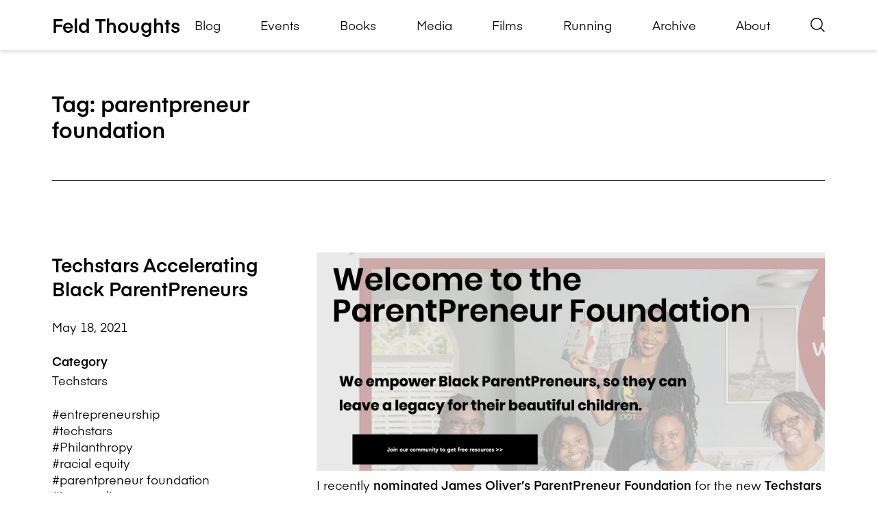

--- FILE ---
content_type: text/html; charset=UTF-8
request_url: https://feld.com/archives/tag/parentpreneur-foundation/
body_size: 16041
content:
<!DOCTYPE html><html lang="en-US"><head> <script>
var gform;gform||(document.addEventListener("gform_main_scripts_loaded",function(){gform.scriptsLoaded=!0}),document.addEventListener("gform/theme/scripts_loaded",function(){gform.themeScriptsLoaded=!0}),window.addEventListener("DOMContentLoaded",function(){gform.domLoaded=!0}),gform={domLoaded:!1,scriptsLoaded:!1,themeScriptsLoaded:!1,isFormEditor:()=>"function"==typeof InitializeEditor,callIfLoaded:function(o){return!(!gform.domLoaded||!gform.scriptsLoaded||!gform.themeScriptsLoaded&&!gform.isFormEditor()||(gform.isFormEditor()&&console.warn("The use of gform.initializeOnLoaded() is deprecated in the form editor context and will be removed in Gravity Forms 3.1."),o(),0))},initializeOnLoaded:function(o){gform.callIfLoaded(o)||(document.addEventListener("gform_main_scripts_loaded",()=>{gform.scriptsLoaded=!0,gform.callIfLoaded(o)}),document.addEventListener("gform/theme/scripts_loaded",()=>{gform.themeScriptsLoaded=!0,gform.callIfLoaded(o)}),window.addEventListener("DOMContentLoaded",()=>{gform.domLoaded=!0,gform.callIfLoaded(o)}))},hooks:{action:{},filter:{}},addAction:function(o,r,e,t){gform.addHook("action",o,r,e,t)},addFilter:function(o,r,e,t){gform.addHook("filter",o,r,e,t)},doAction:function(o){gform.doHook("action",o,arguments)},applyFilters:function(o){return gform.doHook("filter",o,arguments)},removeAction:function(o,r){gform.removeHook("action",o,r)},removeFilter:function(o,r,e){gform.removeHook("filter",o,r,e)},addHook:function(o,r,e,t,n){null==gform.hooks[o][r]&&(gform.hooks[o][r]=[]);var d=gform.hooks[o][r];null==n&&(n=r+"_"+d.length),gform.hooks[o][r].push({tag:n,callable:e,priority:t=null==t?10:t})},doHook:function(r,o,e){var t;if(e=Array.prototype.slice.call(e,1),null!=gform.hooks[r][o]&&((o=gform.hooks[r][o]).sort(function(o,r){return o.priority-r.priority}),o.forEach(function(o){"function"!=typeof(t=o.callable)&&(t=window[t]),"action"==r?t.apply(null,e):e[0]=t.apply(null,e)})),"filter"==r)return e[0]},removeHook:function(o,r,t,n){var e;null!=gform.hooks[o][r]&&(e=(e=gform.hooks[o][r]).filter(function(o,r,e){return!!(null!=n&&n!=o.tag||null!=t&&t!=o.priority)}),gform.hooks[o][r]=e)}});
</script>
<meta charset="UTF-8" /><meta name="viewport" content="width=device-width" /><meta name="theme-color" content="#999999" /><meta name='robots' content='index, follow, max-image-preview:large, max-snippet:-1, max-video-preview:-1' /><meta name="google-site-verification" content="oFVr-PAEecZa_2pxBqO8jlKEi5RaavDS0Nk3Ke9jXzg" /><title>parentpreneur foundation Archives - Feld Thoughts</title><link rel="canonical" href="https://feld.com/archives/tag/parentpreneur-foundation/" /><meta property="og:locale" content="en_US" /><meta property="og:type" content="article" /><meta property="og:title" content="parentpreneur foundation Archives" /><meta property="og:url" content="https://feld.com/archives/tag/parentpreneur-foundation/" /><meta property="og:site_name" content="Feld Thoughts" /><meta name="twitter:card" content="summary_large_image" /><meta name="twitter:site" content="@bfeld" /><style media="all">.has-text-align-justify{text-align:justify}.is-small-text{font-size:.875em}.is-regular-text{font-size:1em}.is-large-text{font-size:2.25em}.is-larger-text{font-size:3em}.has-drop-cap:not(:focus):first-letter {float:left;font-size:8.4em;font-style:normal;font-weight:100;line-height:.68;margin:.05em .1em 0 0;text-transform:uppercase}body.rtl .has-drop-cap:not(:focus):first-letter {float:none;margin-left:.1em}p.has-drop-cap.has-background{overflow:hidden}:root :where(p.has-background){padding:1.25em 2.375em}:where(p.has-text-color:not(.has-link-color)) a{color:inherit}p.has-text-align-left[style*="writing-mode:vertical-lr"],p.has-text-align-right[style*="writing-mode:vertical-rl"]{rotate:180deg}.wp-block-image>a,.wp-block-image>figure>a{display:inline-block}.wp-block-image img{box-sizing:border-box;height:auto;max-width:100%;vertical-align:bottom}@media not (prefers-reduced-motion){.wp-block-image img.hide{visibility:hidden}.wp-block-image img.show{animation:show-content-image .4s}}.wp-block-image[style*=border-radius] img,.wp-block-image[style*=border-radius]>a{border-radius:inherit}.wp-block-image.has-custom-border img{box-sizing:border-box}.wp-block-image.aligncenter{text-align:center}.wp-block-image.alignfull>a,.wp-block-image.alignwide>a{width:100%}.wp-block-image.alignfull img,.wp-block-image.alignwide img{height:auto;width:100%}.wp-block-image .aligncenter,.wp-block-image .alignleft,.wp-block-image .alignright,.wp-block-image.aligncenter,.wp-block-image.alignleft,.wp-block-image.alignright{display:table}.wp-block-image .aligncenter>figcaption,.wp-block-image .alignleft>figcaption,.wp-block-image .alignright>figcaption,.wp-block-image.aligncenter>figcaption,.wp-block-image.alignleft>figcaption,.wp-block-image.alignright>figcaption{caption-side:bottom;display:table-caption}.wp-block-image .alignleft{float:left;margin:.5em 1em .5em 0}.wp-block-image .alignright{float:right;margin:.5em 0 .5em 1em}.wp-block-image .aligncenter{margin-left:auto;margin-right:auto}.wp-block-image :where(figcaption){margin-bottom:1em;margin-top:.5em}.wp-block-image.is-style-circle-mask img{border-radius:9999px}@supports ((-webkit-mask-image:none) or (mask-image:none)) or (-webkit-mask-image:none){.wp-block-image.is-style-circle-mask img{border-radius:0;-webkit-mask-image:url('data:image/svg+xml;utf8,<svg viewBox="0 0 100 100" xmlns="http://www.w3.org/2000/svg"><circle cx="50" cy="50" r="50"/></svg>');mask-image:url('data:image/svg+xml;utf8,<svg viewBox="0 0 100 100" xmlns="http://www.w3.org/2000/svg"><circle cx="50" cy="50" r="50"/></svg>');mask-mode:alpha;-webkit-mask-position:center;mask-position:center;-webkit-mask-repeat:no-repeat;mask-repeat:no-repeat;-webkit-mask-size:contain;mask-size:contain}}:root :where(.wp-block-image.is-style-rounded img,.wp-block-image .is-style-rounded img){border-radius:9999px}.wp-block-image figure{margin:0}.wp-lightbox-container{display:flex;flex-direction:column;position:relative}.wp-lightbox-container img{cursor:zoom-in}.wp-lightbox-container img:hover+button{opacity:1}.wp-lightbox-container button{align-items:center;backdrop-filter:blur(16px) saturate(180%);background-color:#5a5a5a40;border:none;border-radius:4px;cursor:zoom-in;display:flex;height:20px;justify-content:center;opacity:0;padding:0;position:absolute;right:16px;text-align:center;top:16px;width:20px;z-index:100}@media not (prefers-reduced-motion){.wp-lightbox-container button{transition:opacity .2s ease}}.wp-lightbox-container button:focus-visible{outline:3px auto #5a5a5a40;outline:3px auto -webkit-focus-ring-color;outline-offset:3px}.wp-lightbox-container button:hover{cursor:pointer;opacity:1}.wp-lightbox-container button:focus{opacity:1}.wp-lightbox-container button:focus,.wp-lightbox-container button:hover,.wp-lightbox-container button:not(:hover):not(:active):not(.has-background){background-color:#5a5a5a40;border:none}.wp-lightbox-overlay{box-sizing:border-box;cursor:zoom-out;height:100vh;left:0;overflow:hidden;position:fixed;top:0;visibility:hidden;width:100%;z-index:100000}.wp-lightbox-overlay .close-button{align-items:center;cursor:pointer;display:flex;justify-content:center;min-height:40px;min-width:40px;padding:0;position:absolute;right:calc(env(safe-area-inset-right) + 16px);top:calc(env(safe-area-inset-top) + 16px);z-index:5000000}.wp-lightbox-overlay .close-button:focus,.wp-lightbox-overlay .close-button:hover,.wp-lightbox-overlay .close-button:not(:hover):not(:active):not(.has-background){background:0 0;border:none}.wp-lightbox-overlay .lightbox-image-container{height:var(--wp--lightbox-container-height);left:50%;overflow:hidden;position:absolute;top:50%;transform:translate(-50%,-50%);transform-origin:top left;width:var(--wp--lightbox-container-width);z-index:9999999999}.wp-lightbox-overlay .wp-block-image{align-items:center;box-sizing:border-box;display:flex;height:100%;justify-content:center;margin:0;position:relative;transform-origin:0 0;width:100%;z-index:3000000}.wp-lightbox-overlay .wp-block-image img{height:var(--wp--lightbox-image-height);min-height:var(--wp--lightbox-image-height);min-width:var(--wp--lightbox-image-width);width:var(--wp--lightbox-image-width)}.wp-lightbox-overlay .wp-block-image figcaption{display:none}.wp-lightbox-overlay button{background:0 0;border:none}.wp-lightbox-overlay .scrim{background-color:#fff;height:100%;opacity:.9;position:absolute;width:100%;z-index:2000000}.wp-lightbox-overlay.active{visibility:visible}@media not (prefers-reduced-motion){.wp-lightbox-overlay.active{animation:turn-on-visibility .25s both}.wp-lightbox-overlay.active img{animation:turn-on-visibility .35s both}.wp-lightbox-overlay.show-closing-animation:not(.active){animation:turn-off-visibility .35s both}.wp-lightbox-overlay.show-closing-animation:not(.active) img{animation:turn-off-visibility .25s both}.wp-lightbox-overlay.zoom.active{animation:none;opacity:1;visibility:visible}.wp-lightbox-overlay.zoom.active .lightbox-image-container{animation:lightbox-zoom-in .4s}.wp-lightbox-overlay.zoom.active .lightbox-image-container img{animation:none}.wp-lightbox-overlay.zoom.active .scrim{animation:turn-on-visibility .4s forwards}.wp-lightbox-overlay.zoom.show-closing-animation:not(.active){animation:none}.wp-lightbox-overlay.zoom.show-closing-animation:not(.active) .lightbox-image-container{animation:lightbox-zoom-out .4s}.wp-lightbox-overlay.zoom.show-closing-animation:not(.active) .lightbox-image-container img{animation:none}.wp-lightbox-overlay.zoom.show-closing-animation:not(.active) .scrim{animation:turn-off-visibility .4s forwards}}@keyframes show-content-image{0%{visibility:hidden}99%{visibility:hidden}to{visibility:visible}}@keyframes turn-on-visibility{0%{opacity:0}to{opacity:1}}@keyframes turn-off-visibility{0%{opacity:1;visibility:visible}99%{opacity:0;visibility:visible}to{opacity:0;visibility:hidden}}@keyframes lightbox-zoom-in{0%{transform:translate(calc((-100vw + var(--wp--lightbox-scrollbar-width))/2 + var(--wp--lightbox-initial-left-position)),calc(-50vh + var(--wp--lightbox-initial-top-position))) scale(var(--wp--lightbox-scale))}to{transform:translate(-50%,-50%) scale(1)}}@keyframes lightbox-zoom-out{0%{transform:translate(-50%,-50%) scale(1);visibility:visible}99%{visibility:visible}to{transform:translate(calc((-100vw + var(--wp--lightbox-scrollbar-width))/2 + var(--wp--lightbox-initial-left-position)),calc(-50vh + var(--wp--lightbox-initial-top-position))) scale(var(--wp--lightbox-scale));visibility:hidden}}:root{--wp--preset--aspect-ratio--square:1;--wp--preset--aspect-ratio--4-3:4/3;--wp--preset--aspect-ratio--3-4:3/4;--wp--preset--aspect-ratio--3-2:3/2;--wp--preset--aspect-ratio--2-3:2/3;--wp--preset--aspect-ratio--16-9:16/9;--wp--preset--aspect-ratio--9-16:9/16;--wp--preset--color--black:#000;--wp--preset--color--cyan-bluish-gray:#abb8c3;--wp--preset--color--white:#fff;--wp--preset--color--pale-pink:#f78da7;--wp--preset--color--vivid-red:#cf2e2e;--wp--preset--color--luminous-vivid-orange:#ff6900;--wp--preset--color--luminous-vivid-amber:#fcb900;--wp--preset--color--light-green-cyan:#7bdcb5;--wp--preset--color--vivid-green-cyan:#00d084;--wp--preset--color--pale-cyan-blue:#8ed1fc;--wp--preset--color--vivid-cyan-blue:#0693e3;--wp--preset--color--vivid-purple:#9b51e0;--wp--preset--gradient--vivid-cyan-blue-to-vivid-purple:linear-gradient(135deg,#0693e3 0%,#9b51e0 100%);--wp--preset--gradient--light-green-cyan-to-vivid-green-cyan:linear-gradient(135deg,#7adcb4 0%,#00d082 100%);--wp--preset--gradient--luminous-vivid-amber-to-luminous-vivid-orange:linear-gradient(135deg,#fcb900 0%,#ff6900 100%);--wp--preset--gradient--luminous-vivid-orange-to-vivid-red:linear-gradient(135deg,#ff6900 0%,#cf2e2e 100%);--wp--preset--gradient--very-light-gray-to-cyan-bluish-gray:linear-gradient(135deg,#eee 0%,#a9b8c3 100%);--wp--preset--gradient--cool-to-warm-spectrum:linear-gradient(135deg,#4aeadc 0%,#9778d1 20%,#cf2aba 40%,#ee2c82 60%,#fb6962 80%,#fef84c 100%);--wp--preset--gradient--blush-light-purple:linear-gradient(135deg,#ffceec 0%,#9896f0 100%);--wp--preset--gradient--blush-bordeaux:linear-gradient(135deg,#fecda5 0%,#fe2d2d 50%,#6b003e 100%);--wp--preset--gradient--luminous-dusk:linear-gradient(135deg,#ffcb70 0%,#c751c0 50%,#4158d0 100%);--wp--preset--gradient--pale-ocean:linear-gradient(135deg,#fff5cb 0%,#b6e3d4 50%,#33a7b5 100%);--wp--preset--gradient--electric-grass:linear-gradient(135deg,#caf880 0%,#71ce7e 100%);--wp--preset--gradient--midnight:linear-gradient(135deg,#020381 0%,#2874fc 100%);--wp--preset--font-size--small:13px;--wp--preset--font-size--medium:20px;--wp--preset--font-size--large:36px;--wp--preset--font-size--x-large:42px;--wp--preset--font-family--albert-sans:'Albert Sans',sans-serif;--wp--preset--font-family--alegreya:Alegreya,serif;--wp--preset--font-family--arvo:Arvo,serif;--wp--preset--font-family--bodoni-moda:'Bodoni Moda',serif;--wp--preset--font-family--bricolage-grotesque:'Bricolage Grotesque',sans-serif;--wp--preset--font-family--cabin:Cabin,sans-serif;--wp--preset--font-family--chivo:Chivo,sans-serif;--wp--preset--font-family--commissioner:Commissioner,sans-serif;--wp--preset--font-family--cormorant:Cormorant,serif;--wp--preset--font-family--courier-prime:'Courier Prime',monospace;--wp--preset--font-family--crimson-pro:'Crimson Pro',serif;--wp--preset--font-family--dm-mono:'DM Mono',monospace;--wp--preset--font-family--dm-sans:'DM Sans',sans-serif;--wp--preset--font-family--dm-serif-display:'DM Serif Display',serif;--wp--preset--font-family--domine:Domine,serif;--wp--preset--font-family--eb-garamond:'EB Garamond',serif;--wp--preset--font-family--epilogue:Epilogue,sans-serif;--wp--preset--font-family--fahkwang:Fahkwang,sans-serif;--wp--preset--font-family--figtree:Figtree,sans-serif;--wp--preset--font-family--fira-sans:'Fira Sans',sans-serif;--wp--preset--font-family--fjalla-one:'Fjalla One',sans-serif;--wp--preset--font-family--fraunces:Fraunces,serif;--wp--preset--font-family--gabarito:Gabarito,system-ui;--wp--preset--font-family--ibm-plex-mono:'IBM Plex Mono',monospace;--wp--preset--font-family--ibm-plex-sans:'IBM Plex Sans',sans-serif;--wp--preset--font-family--ibarra-real-nova:'Ibarra Real Nova',serif;--wp--preset--font-family--instrument-serif:'Instrument Serif',serif;--wp--preset--font-family--inter:Inter,sans-serif;--wp--preset--font-family--josefin-sans:'Josefin Sans',sans-serif;--wp--preset--font-family--jost:Jost,sans-serif;--wp--preset--font-family--libre-baskerville:'Libre Baskerville',serif;--wp--preset--font-family--libre-franklin:'Libre Franklin',sans-serif;--wp--preset--font-family--literata:Literata,serif;--wp--preset--font-family--lora:Lora,serif;--wp--preset--font-family--merriweather:Merriweather,serif;--wp--preset--font-family--montserrat:Montserrat,sans-serif;--wp--preset--font-family--newsreader:Newsreader,serif;--wp--preset--font-family--noto-sans-mono:'Noto Sans Mono',sans-serif;--wp--preset--font-family--nunito:Nunito,sans-serif;--wp--preset--font-family--open-sans:'Open Sans',sans-serif;--wp--preset--font-family--overpass:Overpass,sans-serif;--wp--preset--font-family--pt-serif:'PT Serif',serif;--wp--preset--font-family--petrona:Petrona,serif;--wp--preset--font-family--piazzolla:Piazzolla,serif;--wp--preset--font-family--playfair-display:'Playfair Display',serif;--wp--preset--font-family--plus-jakarta-sans:'Plus Jakarta Sans',sans-serif;--wp--preset--font-family--poppins:Poppins,sans-serif;--wp--preset--font-family--raleway:Raleway,sans-serif;--wp--preset--font-family--roboto:Roboto,sans-serif;--wp--preset--font-family--roboto-slab:'Roboto Slab',serif;--wp--preset--font-family--rubik:Rubik,sans-serif;--wp--preset--font-family--rufina:Rufina,serif;--wp--preset--font-family--sora:Sora,sans-serif;--wp--preset--font-family--source-sans-3:'Source Sans 3',sans-serif;--wp--preset--font-family--source-serif-4:'Source Serif 4',serif;--wp--preset--font-family--space-mono:'Space Mono',monospace;--wp--preset--font-family--syne:Syne,sans-serif;--wp--preset--font-family--texturina:Texturina,serif;--wp--preset--font-family--urbanist:Urbanist,sans-serif;--wp--preset--font-family--work-sans:'Work Sans',sans-serif;--wp--preset--spacing--20:.44rem;--wp--preset--spacing--30:.67rem;--wp--preset--spacing--40:1rem;--wp--preset--spacing--50:1.5rem;--wp--preset--spacing--60:2.25rem;--wp--preset--spacing--70:3.38rem;--wp--preset--spacing--80:5.06rem;--wp--preset--shadow--natural:6px 6px 9px rgba(0,0,0,.2);--wp--preset--shadow--deep:12px 12px 50px rgba(0,0,0,.4);--wp--preset--shadow--sharp:6px 6px 0px rgba(0,0,0,.2);--wp--preset--shadow--outlined:6px 6px 0px -3px #fff,6px 6px #000;--wp--preset--shadow--crisp:6px 6px 0px #000}:where(.is-layout-flex){gap:.5em}:where(.is-layout-grid){gap:.5em}body .is-layout-flex{display:flex}.is-layout-flex{flex-wrap:wrap;align-items:center}.is-layout-flex>:is(*,div){margin:0}body .is-layout-grid{display:grid}.is-layout-grid>:is(*,div){margin:0}:where(.wp-block-columns.is-layout-flex){gap:2em}:where(.wp-block-columns.is-layout-grid){gap:2em}:where(.wp-block-post-template.is-layout-flex){gap:1.25em}:where(.wp-block-post-template.is-layout-grid){gap:1.25em}.has-black-color{color:var(--wp--preset--color--black) !important}.has-cyan-bluish-gray-color{color:var(--wp--preset--color--cyan-bluish-gray) !important}.has-white-color{color:var(--wp--preset--color--white) !important}.has-pale-pink-color{color:var(--wp--preset--color--pale-pink) !important}.has-vivid-red-color{color:var(--wp--preset--color--vivid-red) !important}.has-luminous-vivid-orange-color{color:var(--wp--preset--color--luminous-vivid-orange) !important}.has-luminous-vivid-amber-color{color:var(--wp--preset--color--luminous-vivid-amber) !important}.has-light-green-cyan-color{color:var(--wp--preset--color--light-green-cyan) !important}.has-vivid-green-cyan-color{color:var(--wp--preset--color--vivid-green-cyan) !important}.has-pale-cyan-blue-color{color:var(--wp--preset--color--pale-cyan-blue) !important}.has-vivid-cyan-blue-color{color:var(--wp--preset--color--vivid-cyan-blue) !important}.has-vivid-purple-color{color:var(--wp--preset--color--vivid-purple) !important}.has-black-background-color{background-color:var(--wp--preset--color--black) !important}.has-cyan-bluish-gray-background-color{background-color:var(--wp--preset--color--cyan-bluish-gray) !important}.has-white-background-color{background-color:var(--wp--preset--color--white) !important}.has-pale-pink-background-color{background-color:var(--wp--preset--color--pale-pink) !important}.has-vivid-red-background-color{background-color:var(--wp--preset--color--vivid-red) !important}.has-luminous-vivid-orange-background-color{background-color:var(--wp--preset--color--luminous-vivid-orange) !important}.has-luminous-vivid-amber-background-color{background-color:var(--wp--preset--color--luminous-vivid-amber) !important}.has-light-green-cyan-background-color{background-color:var(--wp--preset--color--light-green-cyan) !important}.has-vivid-green-cyan-background-color{background-color:var(--wp--preset--color--vivid-green-cyan) !important}.has-pale-cyan-blue-background-color{background-color:var(--wp--preset--color--pale-cyan-blue) !important}.has-vivid-cyan-blue-background-color{background-color:var(--wp--preset--color--vivid-cyan-blue) !important}.has-vivid-purple-background-color{background-color:var(--wp--preset--color--vivid-purple) !important}.has-black-border-color{border-color:var(--wp--preset--color--black) !important}.has-cyan-bluish-gray-border-color{border-color:var(--wp--preset--color--cyan-bluish-gray) !important}.has-white-border-color{border-color:var(--wp--preset--color--white) !important}.has-pale-pink-border-color{border-color:var(--wp--preset--color--pale-pink) !important}.has-vivid-red-border-color{border-color:var(--wp--preset--color--vivid-red) !important}.has-luminous-vivid-orange-border-color{border-color:var(--wp--preset--color--luminous-vivid-orange) !important}.has-luminous-vivid-amber-border-color{border-color:var(--wp--preset--color--luminous-vivid-amber) !important}.has-light-green-cyan-border-color{border-color:var(--wp--preset--color--light-green-cyan) !important}.has-vivid-green-cyan-border-color{border-color:var(--wp--preset--color--vivid-green-cyan) !important}.has-pale-cyan-blue-border-color{border-color:var(--wp--preset--color--pale-cyan-blue) !important}.has-vivid-cyan-blue-border-color{border-color:var(--wp--preset--color--vivid-cyan-blue) !important}.has-vivid-purple-border-color{border-color:var(--wp--preset--color--vivid-purple) !important}.has-vivid-cyan-blue-to-vivid-purple-gradient-background{background:var(--wp--preset--gradient--vivid-cyan-blue-to-vivid-purple) !important}.has-light-green-cyan-to-vivid-green-cyan-gradient-background{background:var(--wp--preset--gradient--light-green-cyan-to-vivid-green-cyan) !important}.has-luminous-vivid-amber-to-luminous-vivid-orange-gradient-background{background:var(--wp--preset--gradient--luminous-vivid-amber-to-luminous-vivid-orange) !important}.has-luminous-vivid-orange-to-vivid-red-gradient-background{background:var(--wp--preset--gradient--luminous-vivid-orange-to-vivid-red) !important}.has-very-light-gray-to-cyan-bluish-gray-gradient-background{background:var(--wp--preset--gradient--very-light-gray-to-cyan-bluish-gray) !important}.has-cool-to-warm-spectrum-gradient-background{background:var(--wp--preset--gradient--cool-to-warm-spectrum) !important}.has-blush-light-purple-gradient-background{background:var(--wp--preset--gradient--blush-light-purple) !important}.has-blush-bordeaux-gradient-background{background:var(--wp--preset--gradient--blush-bordeaux) !important}.has-luminous-dusk-gradient-background{background:var(--wp--preset--gradient--luminous-dusk) !important}.has-pale-ocean-gradient-background{background:var(--wp--preset--gradient--pale-ocean) !important}.has-electric-grass-gradient-background{background:var(--wp--preset--gradient--electric-grass) !important}.has-midnight-gradient-background{background:var(--wp--preset--gradient--midnight) !important}.has-small-font-size{font-size:var(--wp--preset--font-size--small) !important}.has-medium-font-size{font-size:var(--wp--preset--font-size--medium) !important}.has-large-font-size{font-size:var(--wp--preset--font-size--large) !important}.has-x-large-font-size{font-size:var(--wp--preset--font-size--x-large) !important}.has-albert-sans-font-family{font-family:var(--wp--preset--font-family--albert-sans) !important}.has-alegreya-font-family{font-family:var(--wp--preset--font-family--alegreya) !important}.has-arvo-font-family{font-family:var(--wp--preset--font-family--arvo) !important}.has-bodoni-moda-font-family{font-family:var(--wp--preset--font-family--bodoni-moda) !important}.has-bricolage-grotesque-font-family{font-family:var(--wp--preset--font-family--bricolage-grotesque) !important}.has-cabin-font-family{font-family:var(--wp--preset--font-family--cabin) !important}.has-chivo-font-family{font-family:var(--wp--preset--font-family--chivo) !important}.has-commissioner-font-family{font-family:var(--wp--preset--font-family--commissioner) !important}.has-cormorant-font-family{font-family:var(--wp--preset--font-family--cormorant) !important}.has-courier-prime-font-family{font-family:var(--wp--preset--font-family--courier-prime) !important}.has-crimson-pro-font-family{font-family:var(--wp--preset--font-family--crimson-pro) !important}.has-dm-mono-font-family{font-family:var(--wp--preset--font-family--dm-mono) !important}.has-dm-sans-font-family{font-family:var(--wp--preset--font-family--dm-sans) !important}.has-dm-serif-display-font-family{font-family:var(--wp--preset--font-family--dm-serif-display) !important}.has-domine-font-family{font-family:var(--wp--preset--font-family--domine) !important}.has-eb-garamond-font-family{font-family:var(--wp--preset--font-family--eb-garamond) !important}.has-epilogue-font-family{font-family:var(--wp--preset--font-family--epilogue) !important}.has-fahkwang-font-family{font-family:var(--wp--preset--font-family--fahkwang) !important}.has-figtree-font-family{font-family:var(--wp--preset--font-family--figtree) !important}.has-fira-sans-font-family{font-family:var(--wp--preset--font-family--fira-sans) !important}.has-fjalla-one-font-family{font-family:var(--wp--preset--font-family--fjalla-one) !important}.has-fraunces-font-family{font-family:var(--wp--preset--font-family--fraunces) !important}.has-gabarito-font-family{font-family:var(--wp--preset--font-family--gabarito) !important}.has-ibm-plex-mono-font-family{font-family:var(--wp--preset--font-family--ibm-plex-mono) !important}.has-ibm-plex-sans-font-family{font-family:var(--wp--preset--font-family--ibm-plex-sans) !important}.has-ibarra-real-nova-font-family{font-family:var(--wp--preset--font-family--ibarra-real-nova) !important}.has-instrument-serif-font-family{font-family:var(--wp--preset--font-family--instrument-serif) !important}.has-inter-font-family{font-family:var(--wp--preset--font-family--inter) !important}.has-josefin-sans-font-family{font-family:var(--wp--preset--font-family--josefin-sans) !important}.has-jost-font-family{font-family:var(--wp--preset--font-family--jost) !important}.has-libre-baskerville-font-family{font-family:var(--wp--preset--font-family--libre-baskerville) !important}.has-libre-franklin-font-family{font-family:var(--wp--preset--font-family--libre-franklin) !important}.has-literata-font-family{font-family:var(--wp--preset--font-family--literata) !important}.has-lora-font-family{font-family:var(--wp--preset--font-family--lora) !important}.has-merriweather-font-family{font-family:var(--wp--preset--font-family--merriweather) !important}.has-montserrat-font-family{font-family:var(--wp--preset--font-family--montserrat) !important}.has-newsreader-font-family{font-family:var(--wp--preset--font-family--newsreader) !important}.has-noto-sans-mono-font-family{font-family:var(--wp--preset--font-family--noto-sans-mono) !important}.has-nunito-font-family{font-family:var(--wp--preset--font-family--nunito) !important}.has-open-sans-font-family{font-family:var(--wp--preset--font-family--open-sans) !important}.has-overpass-font-family{font-family:var(--wp--preset--font-family--overpass) !important}.has-pt-serif-font-family{font-family:var(--wp--preset--font-family--pt-serif) !important}.has-petrona-font-family{font-family:var(--wp--preset--font-family--petrona) !important}.has-piazzolla-font-family{font-family:var(--wp--preset--font-family--piazzolla) !important}.has-playfair-display-font-family{font-family:var(--wp--preset--font-family--playfair-display) !important}.has-plus-jakarta-sans-font-family{font-family:var(--wp--preset--font-family--plus-jakarta-sans) !important}.has-poppins-font-family{font-family:var(--wp--preset--font-family--poppins) !important}.has-raleway-font-family{font-family:var(--wp--preset--font-family--raleway) !important}.has-roboto-font-family{font-family:var(--wp--preset--font-family--roboto) !important}.has-roboto-slab-font-family{font-family:var(--wp--preset--font-family--roboto-slab) !important}.has-rubik-font-family{font-family:var(--wp--preset--font-family--rubik) !important}.has-rufina-font-family{font-family:var(--wp--preset--font-family--rufina) !important}.has-sora-font-family{font-family:var(--wp--preset--font-family--sora) !important}.has-source-sans-3-font-family{font-family:var(--wp--preset--font-family--source-sans-3) !important}.has-source-serif-4-font-family{font-family:var(--wp--preset--font-family--source-serif-4) !important}.has-space-mono-font-family{font-family:var(--wp--preset--font-family--space-mono) !important}.has-syne-font-family{font-family:var(--wp--preset--font-family--syne) !important}.has-texturina-font-family{font-family:var(--wp--preset--font-family--texturina) !important}.has-urbanist-font-family{font-family:var(--wp--preset--font-family--urbanist) !important}.has-work-sans-font-family{font-family:var(--wp--preset--font-family--work-sans) !important}img:is([sizes=auto i],[sizes^="auto," i]){contain-intrinsic-size:3000px 1500px}
/*! This file is auto-generated */
.wp-block-button__link{color:#fff;background-color:#32373c;border-radius:9999px;box-shadow:none;text-decoration:none;padding:calc(.667em + 2px) calc(1.333em + 2px);font-size:1.125em}.wp-block-file__button{background:#32373c;color:#fff;text-decoration:none}:root{--font-headings:unset;--font-base:unset;--font-headings-default:-apple-system,BlinkMacSystemFont,"Segoe UI",Roboto,Oxygen-Sans,Ubuntu,Cantarell,"Helvetica Neue",sans-serif;--font-base-default:-apple-system,BlinkMacSystemFont,"Segoe UI",Roboto,Oxygen-Sans,Ubuntu,Cantarell,"Helvetica Neue",sans-serif}img#wpstats{display:none}</style><script type="application/ld+json" class="yoast-schema-graph">{"@context":"https://schema.org","@graph":[{"@type":"CollectionPage","@id":"https://feld.com/archives/tag/parentpreneur-foundation/","url":"https://feld.com/archives/tag/parentpreneur-foundation/","name":"parentpreneur foundation Archives - Feld Thoughts","isPartOf":{"@id":"https://feld.com/#website"},"breadcrumb":{"@id":"https://feld.com/archives/tag/parentpreneur-foundation/#breadcrumb"},"inLanguage":"en-US"},{"@type":"BreadcrumbList","@id":"https://feld.com/archives/tag/parentpreneur-foundation/#breadcrumb","itemListElement":[{"@type":"ListItem","position":1,"name":"Home","item":"https://feld.com/"},{"@type":"ListItem","position":2,"name":"parentpreneur foundation"}]},{"@type":"WebSite","@id":"https://feld.com/#website","url":"https://feld.com/","name":"Feld Thoughts","description":"","publisher":{"@id":"https://feld.com/#/schema/person/1e80ecd3489eaba22f768e5665c4156b"},"potentialAction":[{"@type":"SearchAction","target":{"@type":"EntryPoint","urlTemplate":"https://feld.com/?s={search_term_string}"},"query-input":{"@type":"PropertyValueSpecification","valueRequired":true,"valueName":"search_term_string"}}],"inLanguage":"en-US"},{"@type":["Person","Organization"],"@id":"https://feld.com/#/schema/person/1e80ecd3489eaba22f768e5665c4156b","name":"Brad Feld","image":{"@type":"ImageObject","inLanguage":"en-US","@id":"https://feld.com/#/schema/person/image/","url":"https://feld.com/wp-content/uploads/2025/04/Foundry-Group_0045-681x1024.jpg","contentUrl":"https://feld.com/wp-content/uploads/2025/04/Foundry-Group_0045-681x1024.jpg","width":681,"height":1024,"caption":"Brad Feld"},"logo":{"@id":"https://feld.com/#/schema/person/image/"},"sameAs":["https://feld.com/","https://www.linkedin.com/in/bfeld/","https://x.com/bfeld","https://www.youtube.com/@bradfeld","https://en.wikipedia.org/wiki/Brad_Feld"]}]}</script> <link rel='dns-prefetch' href='//stats.wp.com' /><link rel='dns-prefetch' href='//widgets.wp.com' /><link rel='dns-prefetch' href='//s0.wp.com' /><link rel='dns-prefetch' href='//0.gravatar.com' /><link rel='dns-prefetch' href='//1.gravatar.com' /><link rel='dns-prefetch' href='//2.gravatar.com' /><link rel='preconnect' href='//i0.wp.com' /><link rel='preconnect' href='//c0.wp.com' /><link href='https://fonts.gstatic.com' crossorigin='anonymous' rel='preconnect' /><link rel='stylesheet' id='all-css-0280bebc82b8eff2daf59ede04b65a6a' href='https://feld.com/_static/??-eJydUtuOAiEM/aHFZmN2jA9mv4VLZ7ZyKaEQ498LzptxZxJfSGnPpZxwy8pyqpgq1D+MKDBjcOBIKlgRkHoPeOjV120DSX0i6/mKzaEt1IdL61eDZQHTqPOewgImsPUqkCm63N+77ShYjplTB/6z7D496uQ+I+eCMxZMFj/jr69HR5XLtkDm3LKK2mNZI8/aer28Jqg2Ra5YBw0iuzbsA/m9xY9OzYGyYfbKjao7VQQtgj3w8UOe3UOkNCR+4+X7NP2czufpOD0AKKrnUQ==' type='text/css' media='all' /><link rel='stylesheet' id='dashicons-css' href='https://feld.com/wp-includes/css/dashicons.min.css' media='all' /> <script src="https://feld.com/wp-content/themes/feld/inc/admin/js/jquery.min.js" id="jquery-js"></script> <script id="jetpack-mu-wpcom-settings-js-before">var JETPACK_MU_WPCOM_SETTINGS = {"assetsUrl":"https://feld.com/wp-content/mu-plugins/wpcomsh/jetpack_vendor/automattic/jetpack-mu-wpcom/src/build/"};
//# sourceURL=jetpack-mu-wpcom-settings-js-before</script> <link rel="https://api.w.org/" href="https://feld.com/wp-json/" /><link rel="alternate" title="JSON" type="application/json" href="https://feld.com/wp-json/wp/v2/tags/3420" /><meta name="tec-api-version" content="v1"><meta name="tec-api-origin" content="https://feld.com"><link rel="alternate" href="https://feld.com/wp-json/tribe/events/v1/events/?tags=parentpreneur-foundation" /><link rel="icon" href="https://i0.wp.com/feld.com/wp-content/uploads/2021/10/favicon-1.png?fit=16%2C16&#038;ssl=1" sizes="32x32" /><link rel="icon" href="https://i0.wp.com/feld.com/wp-content/uploads/2021/10/favicon-1.png?fit=16%2C16&#038;ssl=1" sizes="192x192" /><link rel="apple-touch-icon" href="https://i0.wp.com/feld.com/wp-content/uploads/2021/10/favicon-1.png?fit=16%2C16&#038;ssl=1" /><meta name="msapplication-TileImage" content="https://i0.wp.com/feld.com/wp-content/uploads/2021/10/favicon-1.png?fit=16%2C16&#038;ssl=1" />  <script async src='https://www.googletagmanager.com/gtag/js?id=G-8YL1M97RKP'></script> <script>window.dataLayer = window.dataLayer || [];
			function gtag() { dataLayer.push( arguments ); }
			gtag( 'js', new Date() );
			gtag( 'config', "G-8YL1M97RKP" );</script> </head><body class="archive tag tag-parentpreneur-foundation tag-3420 wp-embed-responsive wp-theme-feld tribe-no-js"> <a class="skip-link screen-reader-text" href="#primary">Skip to content</a><header class="main-header"><div class="inner"> <a href="https://feld.com"><h1 class="site-title">Feld Thoughts</h1> </a><div class="main-nav-wrapper"><nav class="main-nav"><ul id="menu-main-menu" class="menu"><li id="menu-item-30662" class="menu-item menu-item-type-post_type menu-item-object-page current_page_parent menu-item-30662"><a href="https://feld.com/blog/">Blog</a></li><li id="menu-item-31195" class="menu-item menu-item-type-custom menu-item-object-custom menu-item-31195"><a href="https://feld.com/events/">Events</a></li><li id="menu-item-13116" class="menu-item menu-item-type-post_type menu-item-object-page menu-item-13116"><a href="https://feld.com/books/">Books</a></li><li id="menu-item-19581" class="menu-item menu-item-type-post_type_archive menu-item-object-public-media menu-item-19581"><a href="https://feld.com/archives/media/">Media</a></li><li id="menu-item-20511" class="menu-item menu-item-type-post_type menu-item-object-page menu-item-20511"><a href="https://feld.com/films/">Films</a></li><li id="menu-item-18969" class="menu-item menu-item-type-post_type menu-item-object-page menu-item-18969"><a href="https://feld.com/running/">Running</a></li><li id="menu-item-11174" class="menu-item menu-item-type-post_type menu-item-object-page menu-item-11174"><a href="https://feld.com/archive/">Archive</a></li><li id="menu-item-8917" class="menu-item menu-item-type-post_type menu-item-object-page menu-item-8917"><a href="https://feld.com/about/">About</a></li></ul></nav> <button class="mobile-menu-button" data-menu-toggle> <i class="icon icon-menu"></i> <span class="is-sr-only mobile-menu-button-text">Open Menu</span> </button> <button class="search-button" data-search-toggle> <span class="is-sr-only search-button-text"> Open Search </span> <i class="icon icon-search search-button-icon"></i> </button><form role="search" method="get" class="search-form" action="https://feld.com/"> <label> <span class="screen-reader-text"> Search for: </span> <input type="search" class="search-field"
 placeholder="Search"
 value="" name="s"
 title="Search for:" /> </label> <button type="submit" class="search-submit"> <span class="screen-reader-text"> Search </span> <i class="icon icon-search"></i> </button></form></div></div></header><div class="mobile-main-nav"><form role="search" method="get" class="search-form" action="https://feld.com/"> <label> <span class="screen-reader-text"> Search for: </span> <input type="search" class="search-field"
 placeholder="Search"
 value="" name="s"
 title="Search for:" /> </label> <button type="submit" class="search-submit"> <span class="screen-reader-text"> Search </span> <i class="icon icon-search"></i> </button></form><nav><ul id="menu-main-menu-1" class="menu"><li class="menu-item menu-item-type-post_type menu-item-object-page current_page_parent menu-item-30662"><a href="https://feld.com/blog/">Blog</a></li><li class="menu-item menu-item-type-custom menu-item-object-custom menu-item-31195"><a href="https://feld.com/events/">Events</a></li><li class="menu-item menu-item-type-post_type menu-item-object-page menu-item-13116"><a href="https://feld.com/books/">Books</a></li><li class="menu-item menu-item-type-post_type_archive menu-item-object-public-media menu-item-19581"><a href="https://feld.com/archives/media/">Media</a></li><li class="menu-item menu-item-type-post_type menu-item-object-page menu-item-20511"><a href="https://feld.com/films/">Films</a></li><li class="menu-item menu-item-type-post_type menu-item-object-page menu-item-18969"><a href="https://feld.com/running/">Running</a></li><li class="menu-item menu-item-type-post_type menu-item-object-page menu-item-11174"><a href="https://feld.com/archive/">Archive</a></li><li class="menu-item menu-item-type-post_type menu-item-object-page menu-item-8917"><a href="https://feld.com/about/">About</a></li></ul></nav><ul class="social-links"><li> <a href="https://www.twitter.com/bfeld" target="_blank" rel="noreferrer noopener"> <span class="is-sr-only">Twitter</span> <i class="icon icon-twitter"></i> </a></li><li> <a href="https://www.linkedin.com/in/bfeld" target="_blank" rel="noreferrer noopener"> <span class="is-sr-only">LinkedIn</span> <i class="icon icon-linkedin"></i> </a></li><li> <a href="https://www.youtube.com@bradfeld" target="_blank" rel="noreferrer noopener"> <span class="is-sr-only">Youtube</span> <i class="icon icon-youtube"></i> </a></li></ul></div><main><section class="section--impact"><div class="container"><div class="inner border-bottom"><div class="columns is-gapless"><div class="column is-4"><h1 class="page-title no-text">Tag: <span>parentpreneur foundation</span></h1></div><div class="column is-8"></div></div></div></div></section><div class="posts"><div class="partial-post"><div class="container"><div class="columns"><div class="column is-4"> <a class="link" href="https://feld.com/archives/2021/05/techstars-accelerating-black-parentpreneurs/"><h2 class="title">Techstars Accelerating Black ParentPreneurs</h2> </a><div class="date"> May 18, 2021</div><div class="category"> <strong class="cat-title"> Category </strong> <a href="/archives/category/techstars"> Techstars </a></div><ul class="tags"><li> <a href="/archive/tag/entrepreneurship">#entrepreneurship</a></li><li> <a href="/archive/tag/techstars">#techstars</a></li><li> <a href="/archive/tag/philanthropy">#Philanthropy</a></li><li> <a href="/archive/tag/racial-equity">#racial equity</a></li><li> <a href="/archive/tag/parentpreneur-foundation">#parentpreneur foundation</a></li><li> <a href="/archive/tag/james-oliver">#james oliver</a></li></ul></div><div class="column is-8"><div class="wp-block-image"><figure class="aligncenter size-large"><a href="https://www.parentpreneurfoundation.org/"><img data-recalc-dims="1" fetchpriority="high" decoding="async" width="1024" height="440" src="https://i0.wp.com/feld.com/wp-content/uploads/2021/05/Screen-Shot-2021-05-12-at-11.30.50-AM.png?resize=1024%2C440&#038;ssl=1" alt="" class="wp-image-18684" srcset="https://i0.wp.com/feld.com/wp-content/uploads/2021/05/Screen-Shot-2021-05-12-at-11.30.50-AM.png?resize=1024%2C440&amp;ssl=1 1024w, https://i0.wp.com/feld.com/wp-content/uploads/2021/05/Screen-Shot-2021-05-12-at-11.30.50-AM.png?resize=300%2C129&amp;ssl=1 300w, https://i0.wp.com/feld.com/wp-content/uploads/2021/05/Screen-Shot-2021-05-12-at-11.30.50-AM.png?resize=150%2C64&amp;ssl=1 150w, https://i0.wp.com/feld.com/wp-content/uploads/2021/05/Screen-Shot-2021-05-12-at-11.30.50-AM.png?resize=768%2C330&amp;ssl=1 768w, https://i0.wp.com/feld.com/wp-content/uploads/2021/05/Screen-Shot-2021-05-12-at-11.30.50-AM.png?resize=1536%2C660&amp;ssl=1 1536w, https://i0.wp.com/feld.com/wp-content/uploads/2021/05/Screen-Shot-2021-05-12-at-11.30.50-AM.png?resize=2048%2C880&amp;ssl=1 2048w" sizes="(max-width: 1000px) 100vw, 1000px" /></a></figure></div><p>I recently <a href="https://techstars.org/org/parentpreneur/">nominated James Oliver&#8217;s ParentPreneur Foundation</a> for the new <a href="https://techstars.org/accelerate-equity/">Techstars Accelerate Equity Program</a>. Amy and I provided the lead gift of $100,000 through our Anchor Point Foundation. For a detailed look at what the ParentPreneur Foundation does, take a look at <a href="https://www.parentpreneurfoundation.org/post/techstars-foundation-empowers-black-parentpreneurs-so-they-can-leave-a-legacy-for-their-children">Techstars Foundation Empowers Black ParentPreneurs, So They Can Leave A Legacy For Their Children</a>.</p><p>Through Accelerate Equity, the Techstars Foundation identifies early-stage nonprofits and ideas to empower and support underestimated entrepreneurs. We then call on the Techstars network to pitch in. The Techstars Foundation will add a 5% match to the total raised at the end of the calendar quarter.</p><p>Among other things, James has created a vibrant community for Black ParentPreneurs.</p><div class="wp-block-image"><figure class="aligncenter size-large"><a href="https://parentpreneur-foundation.mn.co/"><img data-recalc-dims="1" decoding="async" width="1024" height="421" src="https://i0.wp.com/feld.com/wp-content/uploads/2021/05/Screen-Shot-2021-05-12-at-11.29.18-AM.png?resize=1024%2C421&#038;ssl=1" alt="" class="wp-image-18683" srcset="https://i0.wp.com/feld.com/wp-content/uploads/2021/05/Screen-Shot-2021-05-12-at-11.29.18-AM.png?resize=1024%2C421&amp;ssl=1 1024w, https://i0.wp.com/feld.com/wp-content/uploads/2021/05/Screen-Shot-2021-05-12-at-11.29.18-AM.png?resize=300%2C123&amp;ssl=1 300w, https://i0.wp.com/feld.com/wp-content/uploads/2021/05/Screen-Shot-2021-05-12-at-11.29.18-AM.png?resize=150%2C62&amp;ssl=1 150w, https://i0.wp.com/feld.com/wp-content/uploads/2021/05/Screen-Shot-2021-05-12-at-11.29.18-AM.png?resize=768%2C316&amp;ssl=1 768w, https://i0.wp.com/feld.com/wp-content/uploads/2021/05/Screen-Shot-2021-05-12-at-11.29.18-AM.png?resize=1536%2C632&amp;ssl=1 1536w, https://i0.wp.com/feld.com/wp-content/uploads/2021/05/Screen-Shot-2021-05-12-at-11.29.18-AM.png?resize=2048%2C843&amp;ssl=1 2048w" sizes="(max-width: 1000px) 100vw, 1000px" /></a></figure></div><p>I&#8217;ve known James for a while, as we became friends when he started his previous company WeMontage. While I didn&#8217;t invest, we talked periodically and emailed regularly. I loved his book <a href="https://feld.com/archives/2019/01/book-the-more-you-hustle-the-luckier-you-get.html">The More You Hustle, The Luckier You Get</a> (it&#8217;s &#8220;pure James&#8221;). We connected after George Floyd was murdered, and he mentioned his initial dream of the ParentPreneur Foundation. I immediately jumped in to help.</p><p>It has been about a year since that conversation. Since then, a number of friends, including Mark Suster, Fred and Joanne Wilson, Seth Godin, and David Cohen have also supported the ParentPreneur Foundation. It has been awesome to see the progress that James has made. I&#8217;m delighted that the Techstars Foundation is including him in the Accelerate Equity program.</p><p>If you want to support James or support something I support around racial equity and entrepreneurship, please <a href="https://techstars.org/org/parentpreneur/">donate to the ParentPreneur Foundation through the Techstars Foundation</a>.</p><div class="discuss-on-disqus"><a href="https://feld.com/archives/2021/05/techstars-accelerating-black-parentpreneurs/#discussion" class='button discuss-on-disqus-button'>View Discussion</a></div></div></div></div></div><div class="container divider"><hr /></div></div></main><footer class="main-footer"><div class="container"><div class="top"><div class="columns"><div class="column is-4"> <a class="site-title" href="https://feld.com"> Feld Thoughts </a><ul class="social-links"><li> <a href="https://www.twitter.com/bfeld" target="_blank" rel="noreferrer noopener"> <span class="is-sr-only">Twitter</span> <i class="icon icon-twitter"></i> </a></li><li> <a href="https://www.linkedin.com/in/bfeld" target="_blank" rel="noreferrer noopener"> <span class="is-sr-only">LinkedIn</span> <i class="icon icon-linkedin"></i> </a></li><li> <a href="https://www.youtube.com@bradfeld" target="_blank" rel="noreferrer noopener"> <span class="is-sr-only">Youtube</span> <i class="icon icon-youtube"></i> </a></li></ul></div><div class="column is-7 is-offset-1"><div class="newsletter-form"> <script></script> <div class='gf_browser_chrome gform_wrapper gravity-theme gform-theme--no-framework' data-form-theme='gravity-theme' data-form-index='0' id='gform_wrapper_1' ><form method='post' enctype='multipart/form-data' target='gform_ajax_frame_1' id='gform_1'  action='/archives/tag/parentpreneur-foundation/' data-formid='1' novalidate> <input type='hidden' class='gforms-pum' value='{"closepopup":false,"closedelay":0,"openpopup":false,"openpopup_id":0}' /><div class='gform-body gform_body'><div id='gform_fields_1' class='gform_fields top_label form_sublabel_below description_below validation_below'><div id="field_1_2" class="gfield gfield--type-honeypot gform_validation_container field_sublabel_below gfield--has-description field_description_below field_validation_below gfield_visibility_visible"  ><label class='gfield_label gform-field-label' for='input_1_2'>Company</label><div class='ginput_container'><input name='input_2' id='input_1_2' type='text' value='' autocomplete='new-password'/></div><div class='gfield_description' id='gfield_description_1_2'>This field is for validation purposes and should be left unchanged.</div></div><div id="field_1_1" class="gfield gfield--type-email input-type-email field_sublabel_below gfield--no-description field_description_below hidden_label field_validation_below gfield_visibility_visible"  ><label class='gfield_label gform-field-label' for='input_1_1'>Email</label><div class='ginput_container ginput_container_email'> <input name='input_1' id='input_1_1' type='email' value='' class='large'   placeholder='Enter your email here to subscribe to Feld Thoughts'  aria-invalid="false"  /></div></div></div></div><div class='gform-footer gform_footer top_label'> <button type="submit" id="gform_submit_button_1" class="gform_button button" onclick="gform.submission.handleButtonClick(this); this.classList.add('is-loading');" data-submission-type="submit">Subscribe</button> <input type='hidden' name='gform_ajax' value='form_id=1&amp;title=&amp;description=&amp;tabindex=0&amp;theme=gravity-theme&amp;hash=4e8b06777119f36f31395b26319de053' /> <input type='hidden' class='gform_hidden' name='gform_submission_method' data-js='gform_submission_method_1' value='iframe' /> <input type='hidden' class='gform_hidden' name='gform_theme' data-js='gform_theme_1' id='gform_theme_1' value='gravity-theme' /> <input type='hidden' class='gform_hidden' name='gform_style_settings' data-js='gform_style_settings_1' id='gform_style_settings_1' value='' /> <input type='hidden' class='gform_hidden' name='is_submit_1' value='1' /> <input type='hidden' class='gform_hidden' name='gform_submit' value='1' /> <input type='hidden' class='gform_hidden' name='gform_unique_id' value='' /> <input type='hidden' class='gform_hidden' name='state_1' value='WyJbXSIsIjFkNTcyZmJjMDM5MzVkYmE5MTQ3NzU0NjdmN2JhNDk1Il0=' /> <input type='hidden' autocomplete='off' class='gform_hidden' name='gform_target_page_number_1' id='gform_target_page_number_1' value='0' /> <input type='hidden' autocomplete='off' class='gform_hidden' name='gform_source_page_number_1' id='gform_source_page_number_1' value='1' /> <input type='hidden' name='gform_field_values' value='' /></div><p style="display: none !important;" class="akismet-fields-container" data-prefix="ak_"><label>&#916;<textarea name="ak_hp_textarea" cols="45" rows="8" maxlength="100"></textarea></label><input type="hidden" id="ak_js_1" name="ak_js" value="88"/><script>document.getElementById( "ak_js_1" ).setAttribute( "value", ( new Date() ).getTime() );</script></p></form></div> <iframe style='display:none;width:0px;height:0px;' src='about:blank' name='gform_ajax_frame_1' id='gform_ajax_frame_1' title='This iframe contains the logic required to handle Ajax powered Gravity Forms.'></iframe> <script>gform.initializeOnLoaded( function() {gformInitSpinner( 1, 'https://feld.com/wp-content/plugins/gravityforms/images/spinner.svg', true );jQuery('#gform_ajax_frame_1').on('load',function(){var contents = jQuery(this).contents().find('*').html();var is_postback = contents.indexOf('GF_AJAX_POSTBACK') >= 0;if(!is_postback){return;}var form_content = jQuery(this).contents().find('#gform_wrapper_1');var is_confirmation = jQuery(this).contents().find('#gform_confirmation_wrapper_1').length > 0;var is_redirect = contents.indexOf('gformRedirect(){') >= 0;var is_form = form_content.length > 0 && ! is_redirect && ! is_confirmation;var mt = parseInt(jQuery('html').css('margin-top'), 10) + parseInt(jQuery('body').css('margin-top'), 10) + 100;if(is_form){jQuery('#gform_wrapper_1').html(form_content.html());if(form_content.hasClass('gform_validation_error')){jQuery('#gform_wrapper_1').addClass('gform_validation_error');} else {jQuery('#gform_wrapper_1').removeClass('gform_validation_error');}setTimeout( function() { /* delay the scroll by 50 milliseconds to fix a bug in chrome */  }, 50 );if(window['gformInitDatepicker']) {gformInitDatepicker();}if(window['gformInitPriceFields']) {gformInitPriceFields();}var current_page = jQuery('#gform_source_page_number_1').val();gformInitSpinner( 1, 'https://feld.com/wp-content/plugins/gravityforms/images/spinner.svg', true );jQuery(document).trigger('gform_page_loaded', [1, current_page]);window['gf_submitting_1'] = false;}else if(!is_redirect){var confirmation_content = jQuery(this).contents().find('.GF_AJAX_POSTBACK').html();if(!confirmation_content){confirmation_content = contents;}jQuery('#gform_wrapper_1').replaceWith(confirmation_content);jQuery(document).trigger('gform_confirmation_loaded', [1]);window['gf_submitting_1'] = false;wp.a11y.speak(jQuery('#gform_confirmation_message_1').text());}else{jQuery('#gform_1').append(contents);if(window['gformRedirect']) {gformRedirect();}}jQuery(document).trigger("gform_pre_post_render", [{ formId: "1", currentPage: "current_page", abort: function() { this.preventDefault(); } }]);        if (event && event.defaultPrevented) {                return;        }        const gformWrapperDiv = document.getElementById( "gform_wrapper_1" );        if ( gformWrapperDiv ) {            const visibilitySpan = document.createElement( "span" );            visibilitySpan.id = "gform_visibility_test_1";            gformWrapperDiv.insertAdjacentElement( "afterend", visibilitySpan );        }        const visibilityTestDiv = document.getElementById( "gform_visibility_test_1" );        let postRenderFired = false;        function triggerPostRender() {            if ( postRenderFired ) {                return;            }            postRenderFired = true;            gform.core.triggerPostRenderEvents( 1, current_page );            if ( visibilityTestDiv ) {                visibilityTestDiv.parentNode.removeChild( visibilityTestDiv );            }        }        function debounce( func, wait, immediate ) {            var timeout;            return function() {                var context = this, args = arguments;                var later = function() {                    timeout = null;                    if ( !immediate ) func.apply( context, args );                };                var callNow = immediate && !timeout;                clearTimeout( timeout );                timeout = setTimeout( later, wait );                if ( callNow ) func.apply( context, args );            };        }        const debouncedTriggerPostRender = debounce( function() {            triggerPostRender();        }, 200 );        if ( visibilityTestDiv && visibilityTestDiv.offsetParent === null ) {            const observer = new MutationObserver( ( mutations ) => {                mutations.forEach( ( mutation ) => {                    if ( mutation.type === 'attributes' && visibilityTestDiv.offsetParent !== null ) {                        debouncedTriggerPostRender();                        observer.disconnect();                    }                });            });            observer.observe( document.body, {                attributes: true,                childList: false,                subtree: true,                attributeFilter: [ 'style', 'class' ],            });        } else {            triggerPostRender();        }    } );} );</script> <script>gform.initializeOnLoaded( function() { jQuery(document).on('gform_post_render', function(event, formId, currentPage){if(formId == 1) {if(typeof Placeholders != 'undefined'){
                        Placeholders.enable();
                    }} } );jQuery(document).on('gform_post_conditional_logic', function(event, formId, fields, isInit){} ) } );</script> <script>gform.initializeOnLoaded( function() {jQuery(document).trigger("gform_pre_post_render", [{ formId: "1", currentPage: "1", abort: function() { this.preventDefault(); } }]);        if (event && event.defaultPrevented) {                return;        }        const gformWrapperDiv = document.getElementById( "gform_wrapper_1" );        if ( gformWrapperDiv ) {            const visibilitySpan = document.createElement( "span" );            visibilitySpan.id = "gform_visibility_test_1";            gformWrapperDiv.insertAdjacentElement( "afterend", visibilitySpan );        }        const visibilityTestDiv = document.getElementById( "gform_visibility_test_1" );        let postRenderFired = false;        function triggerPostRender() {            if ( postRenderFired ) {                return;            }            postRenderFired = true;            gform.core.triggerPostRenderEvents( 1, 1 );            if ( visibilityTestDiv ) {                visibilityTestDiv.parentNode.removeChild( visibilityTestDiv );            }        }        function debounce( func, wait, immediate ) {            var timeout;            return function() {                var context = this, args = arguments;                var later = function() {                    timeout = null;                    if ( !immediate ) func.apply( context, args );                };                var callNow = immediate && !timeout;                clearTimeout( timeout );                timeout = setTimeout( later, wait );                if ( callNow ) func.apply( context, args );            };        }        const debouncedTriggerPostRender = debounce( function() {            triggerPostRender();        }, 200 );        if ( visibilityTestDiv && visibilityTestDiv.offsetParent === null ) {            const observer = new MutationObserver( ( mutations ) => {                mutations.forEach( ( mutation ) => {                    if ( mutation.type === 'attributes' && visibilityTestDiv.offsetParent !== null ) {                        debouncedTriggerPostRender();                        observer.disconnect();                    }                });            });            observer.observe( document.body, {                attributes: true,                childList: false,                subtree: true,                attributeFilter: [ 'style', 'class' ],            });        } else {            triggerPostRender();        }    } );</script> </div></div></div></div><div class="bottom"><nav class="footer-nav"><ul id="menu-footer-menu" class="menu"><li id="menu-item-18868" class="menu-item menu-item-type-post_type menu-item-object-page menu-item-18868"><a href="https://feld.com/legal/">Legal</a></li></ul></nav> <span>All rights reserved &copy; 2004–2026 Feld Thoughts</span></div></div></footer>  <script type="speculationrules">{"prefetch":[{"source":"document","where":{"and":[{"href_matches":"/*"},{"not":{"href_matches":["/wp-*.php","/wp-admin/*","/wp-content/uploads/*","/wp-content/*","/wp-content/plugins/*","/wp-content/themes/feld/*","/*\\?(.+)"]}},{"not":{"selector_matches":"a[rel~=\"nofollow\"]"}},{"not":{"selector_matches":".no-prefetch, .no-prefetch a"}}]},"eagerness":"conservative"}]}</script> <meta id="bilmur" property="bilmur:data" content="" data-customproperties="{&quot;woo_active&quot;:&quot;0&quot;,&quot;logged_in&quot;:&quot;0&quot;,&quot;wptheme&quot;:&quot;feld&quot;,&quot;wptheme_is_block&quot;:&quot;0&quot;}" data-provider="wordpress.com" data-service="atomic"  data-site-tz="America/Denver" > <script defer src="https://s0.wp.com/wp-content/js/bilmur.min.js?m=202603"></script> <script>( function ( body ) {
			'use strict';
			body.className = body.className.replace( /\btribe-no-js\b/, 'tribe-js' );
		} )( document.body );</script> <script>var tribe_l10n_datatables = {"aria":{"sort_ascending":": activate to sort column ascending","sort_descending":": activate to sort column descending"},"length_menu":"Show _MENU_ entries","empty_table":"No data available in table","info":"Showing _START_ to _END_ of _TOTAL_ entries","info_empty":"Showing 0 to 0 of 0 entries","info_filtered":"(filtered from _MAX_ total entries)","zero_records":"No matching records found","search":"Search:","all_selected_text":"All items on this page were selected. ","select_all_link":"Select all pages","clear_selection":"Clear Selection.","pagination":{"all":"All","next":"Next","previous":"Previous"},"select":{"rows":{"0":"","_":": Selected %d rows","1":": Selected 1 row"}},"datepicker":{"dayNames":["Sunday","Monday","Tuesday","Wednesday","Thursday","Friday","Saturday"],"dayNamesShort":["Sun","Mon","Tue","Wed","Thu","Fri","Sat"],"dayNamesMin":["S","M","T","W","T","F","S"],"monthNames":["January","February","March","April","May","June","July","August","September","October","November","December"],"monthNamesShort":["January","February","March","April","May","June","July","August","September","October","November","December"],"monthNamesMin":["Jan","Feb","Mar","Apr","May","Jun","Jul","Aug","Sep","Oct","Nov","Dec"],"nextText":"Next","prevText":"Prev","currentText":"Today","closeText":"Done","today":"Today","clear":"Clear"}};</script> <script data-cfasync="false">window.dFlipLocation = 'https://feld.com/wp-content/plugins/3d-flipbook-dflip-lite/assets/';
            window.dFlipWPGlobal = {"text":{"toggleSound":"Turn on\/off Sound","toggleThumbnails":"Toggle Thumbnails","toggleOutline":"Toggle Outline\/Bookmark","previousPage":"Previous Page","nextPage":"Next Page","toggleFullscreen":"Toggle Fullscreen","zoomIn":"Zoom In","zoomOut":"Zoom Out","toggleHelp":"Toggle Help","singlePageMode":"Single Page Mode","doublePageMode":"Double Page Mode","downloadPDFFile":"Download PDF File","gotoFirstPage":"Goto First Page","gotoLastPage":"Goto Last Page","share":"Share","mailSubject":"I wanted you to see this FlipBook","mailBody":"Check out this site {{url}}","loading":"DearFlip: Loading "},"viewerType":"flipbook","moreControls":"download,pageMode,startPage,endPage,sound","hideControls":"","scrollWheel":"false","backgroundColor":"#777","backgroundImage":"","height":"auto","paddingLeft":"20","paddingRight":"20","controlsPosition":"bottom","duration":800,"soundEnable":"true","enableDownload":"true","showSearchControl":"false","showPrintControl":"false","enableAnnotation":false,"enableAnalytics":"false","webgl":"true","hard":"none","maxTextureSize":"1600","rangeChunkSize":"524288","zoomRatio":1.5,"stiffness":3,"pageMode":"0","singlePageMode":"0","pageSize":"0","autoPlay":"false","autoPlayDuration":5000,"autoPlayStart":"false","linkTarget":"2","sharePrefix":"flipbook-"};</script> <script id="disqus_count-js-extra">var countVars = {"disqusShortname":"feldthoughts"};
//# sourceURL=disqus_count-js-extra</script> <script type='text/javascript'  src='https://feld.com/_static/??-eJxljVkOwjAMRC+Eawpi+0AcBaWJKSnZqBMqbo+DqJDgzxq/eTMl0DFkChmTK70NjPlKQA9JGLRyFIwaUUfvY8CuWGdwYCxMI6heoGbgxfSVSNkT44WEM5ZzhVmPNmX+Iec5oe5FpmRBYuAnZ/KYSuesru3P46xj+VubHWsDF2dTF+MNTL3A2UyomClzlbzDxtsggpM/trvtfrNs29XhBTexX9g='></script> <script id="jetpack-stats-js-before">_stq = window._stq || [];
_stq.push([ "view", {"v":"ext","blog":"243585521","post":"0","tz":"-7","srv":"feld.com","arch_tag":"parentpreneur-foundation","arch_results":"1","hp":"atomic","ac":"2","amp":"0","j":"1:15.5-a.1"} ]);
_stq.push([ "clickTrackerInit", "243585521", "0" ]);
//# sourceURL=jetpack-stats-js-before</script> <script src="https://stats.wp.com/e-202603.js" id="jetpack-stats-js" defer data-wp-strategy="defer"></script> <script src="https://feld.com/wp-content/plugins/gutenberg/build/scripts/dom-ready/index.min.js" id="wp-dom-ready-js"></script> <script src="https://feld.com/wp-content/plugins/gutenberg/build/scripts/hooks/index.min.js" id="wp-hooks-js"></script> <script src="https://feld.com/wp-content/plugins/gutenberg/build/scripts/i18n/index.min.js" id="wp-i18n-js"></script> <script id="wp-i18n-js-after">wp.i18n.setLocaleData( { 'text direction\u0004ltr': [ 'ltr' ] } );
//# sourceURL=wp-i18n-js-after</script> <script src="https://feld.com/wp-content/plugins/gutenberg/build/scripts/a11y/index.min.js" id="wp-a11y-js"></script> <script id="gform_gravityforms-js-extra">var gform_i18n = {"datepicker":{"days":{"monday":"Mo","tuesday":"Tu","wednesday":"We","thursday":"Th","friday":"Fr","saturday":"Sa","sunday":"Su"},"months":{"january":"January","february":"February","march":"March","april":"April","may":"May","june":"June","july":"July","august":"August","september":"September","october":"October","november":"November","december":"December"},"firstDay":1,"iconText":"Select date"}};
var gf_legacy_multi = [];
var gform_gravityforms = {"strings":{"invalid_file_extension":"This type of file is not allowed. Must be one of the following:","delete_file":"Delete this file","in_progress":"in progress","file_exceeds_limit":"File exceeds size limit","illegal_extension":"This type of file is not allowed.","max_reached":"Maximum number of files reached","unknown_error":"There was a problem while saving the file on the server","currently_uploading":"Please wait for the uploading to complete","cancel":"Cancel","cancel_upload":"Cancel this upload","cancelled":"Cancelled","error":"Error","message":"Message"},"vars":{"images_url":"https://feld.com/wp-content/plugins/gravityforms/images"}};
var gf_global = {"gf_currency_config":{"name":"U.S. Dollar","symbol_left":"$","symbol_right":"","symbol_padding":"","thousand_separator":",","decimal_separator":".","decimals":2,"code":"USD"},"base_url":"https://feld.com/wp-content/plugins/gravityforms","number_formats":[],"spinnerUrl":"https://feld.com/wp-content/plugins/gravityforms/images/spinner.svg","version_hash":"b742ce19b3878f3bc15c93d070afd556","strings":{"newRowAdded":"New row added.","rowRemoved":"Row removed","formSaved":"The form has been saved.  The content contains the link to return and complete the form."}};
//# sourceURL=gform_gravityforms-js-extra</script> <script type='text/javascript'  src='https://feld.com/_static/??-eJwrL9BNzs8rSc0r0S/IKU3PzCvWTy9KLMssqUzLL8ot1s8CosLS1KJKvazi/Dy93Mw8IEOnnLAuZD4J2gpyEpNTM/JzUlKLivWgNhOpO7G4OLUEbEhKZnGJfmlJZg7MZvtcW0NzM3NLM0tTI0sAdTVdKg=='></script> <script defer='defer' src="https://feld.com/wp-content/plugins/gravityforms/assets/js/dist/vendor-theme.min.js" id="gform_gravityforms_theme_vendors-js"></script> <script id="gform_gravityforms_theme-js-extra">var gform_theme_config = {"common":{"form":{"honeypot":{"version_hash":"b742ce19b3878f3bc15c93d070afd556"},"ajax":{"ajaxurl":"https://feld.com/wp-admin/admin-ajax.php","ajax_submission_nonce":"b054c8e9e0","i18n":{"step_announcement":"Step %1$s of %2$s, %3$s","unknown_error":"There was an unknown error processing your request. Please try again."}}}},"hmr_dev":"","public_path":"https://feld.com/wp-content/plugins/gravityforms/assets/js/dist/","config_nonce":"f1553f8c17"};
//# sourceURL=gform_gravityforms_theme-js-extra</script> <script type='text/javascript'  defer='defer' src='https://feld.com/wp-content/plugins/gravityforms/assets/js/dist/scripts-theme.min.js?m=1767969529'></script> </body></html>